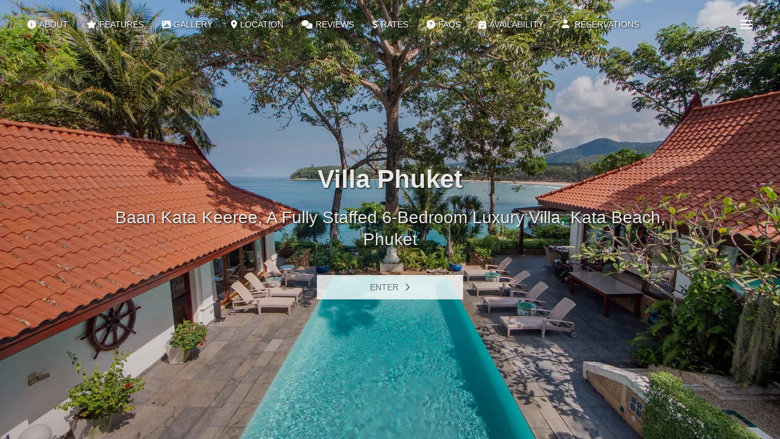

--- FILE ---
content_type: text/html; charset=utf-8
request_url: https://www.villaphuket.com/
body_size: 1766
content:
<!--

	////
	//
	// Villa Phuket
	// https://www.villaphuket.com/
	//
	// Home Page (Landing)
	//
	////

-->

<!DOCTYPE html>
<html lang="en" dir="ltr">

	<head>

        <meta charset="utf-8">
        <meta http-equiv="X-UA-Compatible" content="IE=edge">
        <meta name="viewport" content="width=device-width, initial-scale=1">

	    <title>Villa Phuket is Baan Kata Keeree, A Fully Staffed Private Luxury Villa, Kata Beach, Phuket</title>

        <meta name="description" content="Baan Kata Keeree is our fully-staffed 6-bedroom family holiday villa at Kata Beach, Karon, Phuket, Thailand with direct sea-views, immediately on the coastline, with guest assistance from our villa manager, chefs and room maids.">
        <meta name="keywords" content="villa, phuket, thailand, baan, kata, keeree, beach, luxury, coastline, private villa, fully staffed">

	    <meta name="revisit-after" content="14 days">
	    <meta name="robots" content="index, follow">

        <meta name="theme-color" content="#000">
        <meta name="msapplication-navbutton-color" content="#000">
        <meta name="mobile-web-app-capable" content="yes">
        <meta name="apple-mobile-web-app-status-bar-style" content="black-translucent">

	    <meta name="Cache-Control" content="max-age=31536000">

        <link rel="icon" href="/favicon.png" type="image/png">
        <link rel="shortcut icon" href="/favicon.png" type="image/png">

        <link rel="preconnect" href="https://cdn.baankatakeeree.com" />
        <link rel="preconnect" href="https://cdnjs.cloudflare.com" />
        <link rel="preconnect" href="https://cdn.jsdelivr.net">

	    <link rel="stylesheet" href="https://cdnjs.cloudflare.com/ajax/libs/uikit/3.9.4/css/uikit.min.css" integrity="sha512-Je1wwJz37N237FpJ3eJXkzVW2ek9331ygz5JdzfbmkmbMIObSC7K3UelTVpcVNRgzJRxoh40NhRDqNNuMfEVuA==" crossorigin="anonymous" referrerpolicy="no-referrer" />
	    <!-- <link href="https://cdn.jsdelivr.net/npm/uikit@3.9.4/dist/css/uikit.min.css" rel="stylesheet"> */ ?> --> 

	    <link rel="stylesheet" href="https://cdnjs.cloudflare.com/ajax/libs/font-awesome/6.2.1/css/all.min.css" integrity="sha512-MV7K8+y+gLIBoVD59lQIYicR65iaqukzvf/nwasF0nqhPay5w/9lJmVM2hMDcnK1OnMGCdVK+iQrJ7lzPJQd1w==" crossorigin="anonymous" referrerpolicy="no-referrer" />

        <link rel="stylesheet" href="https://cdn.jsdelivr.net/gh/orestbida/cookieconsent@3.1.0/dist/cookieconsent.css">

        <link rel="stylesheet" href="/src/css/main.css?v=20251025.3">
        <link rel="stylesheet" href="/src/css/home.css">
	
	</head>

	<body class="uk-light" uk-height-viewport>

		<div id="navbar-wrapper"></div>
		<div id="sidebar-wrapper"></div>

		<div id="page-content" class="uk-position-top uk-background-norepeat uk-background-cover uk-background-center-center uk-cover-container css-dimmer">

			<div class="uk-flex uk-flex-center uk-flex-middle uk-height-viewport uk-position-z-index uk-position-relative">

				<div class="uk-container uk-flex-auto uk-text-center css-mobile-margin-adjust">

					<!-- Mobile -->
					<h1 class="uk-hidden@s uk-heading-primary css-title css-title-mobile">
						Villa Phuket
					</h1>

					<!-- Desktop -->
					<h1 class="uk-visible@s uk-heading-primary css-title">
						Villa Phuket
					</h1>

					<div class="uk-width-4-5@s uk-margin-auto css-fw-400">
						<h1 class="uk-hidden@m css-lead">
                            Baan Kata Keeree, A Fully Staffed 6-Bedroom Luxury Villa, Kata Beach, Phuket
                        </h1>
						<h2 class="uk-visible@m uk-hidden@xl css-lead-large">
                            Baan Kata Keeree, A Fully Staffed 6-Bedroom Luxury Villa, Kata Beach, Phuket
                        </h2>
						<h2 class="uk-visible@xl css-lead-xlarge">
                            Baan Kata Keeree, A Fully Staffed 6-Bedroom Luxury Villa, Kata Beach, Phuket
                        </h2>
					</div>

					<div class="uk-margin-medium-top" data-uk-margin>
						<a href="/villa-phuket-kata-beach/about/" class="uk-button uk-button-primary uk-width-1-2 uk-width-1-3@s uk-width-1-4@m uk-width-1-5@l" style="opacity: 0.8;" title="Enter">Enter <i class="fas fa-chevron-right css-ml-5"></i></a>
					</div>

				</div>

			</div>

		</div>

        <!-- Scripts -->

        <script async src="https://cdnjs.cloudflare.com/ajax/libs/uikit/3.9.4/js/uikit.min.js" integrity="sha512-HrOabH0q8HnOwCVtR2lvwgRYoHtI0V2zC0ii6Kt0xfKDWhvNrTM3TqQv4EIYjt5NlyowqHhjBJ2gheJ/BfoPnQ==" crossorigin="anonymous" referrerpolicy="no-referrer"></script>
	
        <script async src="https://cdnjs.cloudflare.com/ajax/libs/uikit/3.9.4/js/uikit-icons.min.js" integrity="sha512-ZN3+/fQI4kCvbrvd9em65IXBx8PtRcc+RsVgZIBIyEoO0CbXcUOL8sLLxQsmytTwg6Jm91fnDS6Xkaw48zB8Eg==" crossorigin="anonymous" referrerpolicy="no-referrer"></script>

        <script async src="https://cdnjs.cloudflare.com/ajax/libs/font-awesome/6.2.1/js/all.min.js" integrity="sha512-rpLlll167T5LJHwp0waJCh3ZRf7pO6IT1+LZOhAyP6phAirwchClbTZV3iqL3BMrVxIYRbzGTpli4rfxsCK6Vw==" crossorigin="anonymous" referrerpolicy="no-referrer"></script>

        <!-- Configure -->

        <script src="/src/js/app.js"></script>
        <script src="/src/js/home.js"></script>

        <!-- Initialise -->

        <script src="/src/js/functions.js"></script>
        <script src="/src/js/init.js?v=1.2"></script>

	<!-- Cloudflare Pages Analytics --><script defer src='https://static.cloudflareinsights.com/beacon.min.js' data-cf-beacon='{"token": "cfb2344adde641748421bc0f79e6fd3c"}'></script><!-- Cloudflare Pages Analytics --><script defer src="https://static.cloudflareinsights.com/beacon.min.js/vcd15cbe7772f49c399c6a5babf22c1241717689176015" integrity="sha512-ZpsOmlRQV6y907TI0dKBHq9Md29nnaEIPlkf84rnaERnq6zvWvPUqr2ft8M1aS28oN72PdrCzSjY4U6VaAw1EQ==" data-cf-beacon='{"version":"2024.11.0","token":"e9b35b1e11d54c0eb02cd11aca6b0d3d","r":1,"server_timing":{"name":{"cfCacheStatus":true,"cfEdge":true,"cfExtPri":true,"cfL4":true,"cfOrigin":true,"cfSpeedBrain":true},"location_startswith":null}}' crossorigin="anonymous"></script>
</body>

</html>


--- FILE ---
content_type: text/html; charset=utf-8
request_url: https://www.villaphuket.com/src/html/navbar
body_size: -100
content:

    <div uk-sticky="sel-target: .uk-navbar-container; cls-active: uk-navbar-sticky">

		<nav id="navbar-container" class="uk-navbar-container uk-navbar-sticky" data-uk-navbar>

            <div id="navbar-brand-name-wrapper"></div>

			<div class="uk-navbar-left css-ml-30">

				<ul class="uk-navbar-nav">
					<!-- 
                    <li class="uk-visible@s">
						<a id="navbar-link-home" href="/">
							<i class="fas fa-home css-mr-5"></i> Home
						</a>
					</li>
                    -->
                    <li class="uk-visible@s">
						<a id="navbar-link-about" href="/villa-phuket-kata-beach/about/">
							<i class="fas fa-info-circle css-mr-5"></i> About
						</a>
					</li>
					<li class="uk-visible@s">
						<a id="navbar-link-features" href="/villa-phuket-kata-beach/features/">
							<i class="fas fa-star css-mr-5"></i> Features
						</a>
					</li>
					<li class="uk-visible@s">
						<a id="navbar-link-gallery" href="/villa-phuket-kata-beach/gallery/">
							<i class="fas fa-image css-mr-5"></i> Gallery
						</a>
					</li>
					<li class="uk-visible@m">
						<a id="navbar-link-location" href="/villa-phuket-kata-beach/location/">
							<i class="fas fa-map-marker-alt css-mr-5"></i> Location
						</a>
					</li>
					<li class="uk-visible@m">
						<a id="navbar-link-reviews" href="/villa-phuket-kata-beach/reviews/">
							<i class="fas fa-comments css-mr-5"></i> Reviews
						</a>
					</li>
					<li class="uk-visible@s">
						<a id="navbar-link-rates" href="/villa-phuket-kata-beach/rates/">
							<i class="fas fa-dollar-sign css-mr-5"></i> Rates
						</a>
					</li>
                    <li class="uk-visible@l">
						<a id="navbar-link-faqs" href="/villa-phuket-kata-beach/faqs/">
							<i class="fas fa-question-circle css-mr-5"></i> FAQs
						</a>
					</li>
					<li class="uk-visible@l">
						<a id="navbar-link-availability" href="/villa-phuket-kata-beach/availability/">
							<i class="fas fa-calendar-check css-mr-5"></i> Availability
						</a>
					</li>
					<li class="uk-visible@s">
						<a id="navbar-link-reservations" href="/villa-phuket-kata-beach/reservations/">
                            <span id="navbar-link-reservations-highlight">
                                <i class="fas fa-user css-mr-5"></i> Reservations
                            </span>
						</a>
					</li>
				</ul>

			</div>

			<div class="uk-navbar-right css-mr-30">
				<ul class="uk-navbar-nav">
					<li><a id="navbar-link-sidebar" class="uk-navbar-toggle" data-uk-toggle data-uk-navbar-toggle-icon href="#sidebar" aria-hidden="true"></a></li>
				</ul>
			</div>

		</nav>

	</div>


--- FILE ---
content_type: text/html; charset=utf-8
request_url: https://www.villaphuket.com/src/html/sidebar
body_size: 52
content:

    <div id="sidebar" data-uk-offcanvas="mode: slide; flip: true; overlay: true;"> 

		<div class="uk-offcanvas-bar uk-offcanvas-bar-animation uk-offcanvas-slide">

			<button class="uk-offcanvas-close uk-close uk-icon" type="button" data-uk-close></button>

			<h3 class="css-no-mt css-no-mb">Villa Phuket</h3>
            <p class="css-no-mt">Baan Kata Keeree</p>

			<ul class="uk-nav uk-nav-default">

				<li>
					<a id="sidebar-link-home" href="/" class="css-sidebar-link">
						<i class="fas fa-home css-sidebar-icon css-mr-5"></i> Home
					</a>
				</li>
                <li>
					<a id="sidebar-link-about" href="/villa-phuket-kata-beach/about/" class="css-sidebar-link">
						<i class="fas fa-info-circle css-sidebar-icon css-mr-5"></i> About
					</a>
				</li>
				<li>
					<a id="sidebar-link-features" href="/villa-phuket-kata-beach/features/" class="css-sidebar-link">
						<i class="fas fa-star css-sidebar-icon css-mr-5"></i> Features
					</a>
				</li>
				<li>
					<a id="sidebar-link-gallery" href="/villa-phuket-kata-beach/gallery/" class="css-sidebar-link">
						<i class="fas fa-image css-sidebar-icon css-mr-5"></i> Gallery
					</a>
				</li>
                <li>
					<a id="sidebar-link-video" href="/villa-phuket-kata-beach/video/" class="css-sidebar-link">
						<i class="fas fa-video css-sidebar-icon css-mr-5"></i> Video
					</a>
				</li>
                <li>
					<a id="sidebar-link-tour" href="/villa-phuket-kata-beach/tour/" class="css-sidebar-link">
						<i class="fas fa-street-view css-sidebar-icon css-mr-5"></i> Virtual Tour
					</a>
				</li>
				<li>
					<a id="sidebar-link-location" href="/villa-phuket-kata-beach/location/" class="css-sidebar-link">
						<i class="fas fa-map-marker-alt css-sidebar-icon css-mr-5"></i> Location
					</a>
				</li>
				<li>
					<a id="sidebar-link-reviews" href="/villa-phuket-kata-beach/reviews/" class="css-sidebar-link">
						<i class="fas fa-comments css-sidebar-icon css-mr-5"></i> Reviews
					</a>
				</li>
				<li>
					<a id="sidebar-link-rates" href="/villa-phuket-kata-beach/rates/" class="css-sidebar-link">
						<i class="fas fa-dollar-sign css-sidebar-icon css-mr-5"></i> Rates
					</a>
				</li>
                <li>
					<a id="sidebar-link-faqs" href="/villa-phuket-kata-beach/faqs/" class="css-sidebar-link">
						<i class="fas fa-question-circle css-sidebar-icon css-mr-5"></i> FAQs
					</a>
				</li>
				<li>
					<a id="sidebar-link-availability" href="/villa-phuket-kata-beach/availability/" class="css-sidebar-link">
						<i class="fas fa-calendar-check css-sidebar-icon css-mr-5"></i> Availability
					</a>
				</li>
				<li>
					<a id="sidebar-link-reservations" href="/villa-phuket-kata-beach/reservations/" class="">
						<span class="css-sidebar-link-reservations-highlight">
                            <i class="fas fa-user css-mr-5"></i> Reservations
                        </span>
					</a>
				</li>

                <!-- More -->

                <!-- <li class="uk-nav-divider"></li> -->

				<li class="uk-nav-header" style="text-transform:none;">Additional Information</li>

				<li>
					<a id="sidebar-link-bedrooms" href="/villa-phuket-kata-beach/bedrooms/" class="css-sidebar-link">
						<i class="fas fa-bed css-sidebar-icon css-mr-5"></i> Bedroom Planner
					</a>
				</li>
				<li>
					<a id="sidebar-link-steps" href="/villa-phuket-kata-beach/steps/" class="css-sidebar-link">
						<i class="fas fa-info-circle css-sidebar-icon css-mr-5"></i> Steps/Accessibility
					</a>
				</li>
				<li>
					<a id="sidebar-link-food" href="/villa-phuket-kata-beach/food/" class="css-sidebar-link">
						<i class="fas fa-utensils css-sidebar-icon css-mr-5"></i> Food/Wine Planner
					</a>
				</li>
                <li>
					<a id="sidebar-link-arrivals" href="/villa-phuket-kata-beach/arrivals/" class="css-sidebar-link">
						<i class="fas fa-plane css-sidebar-icon css-mr-5"></i> Guest Arrivals
					</a>
				</li>

			</ul>

		</div>

	</div>


--- FILE ---
content_type: text/css; charset=utf-8
request_url: https://www.villaphuket.com/src/css/main.css?v=20251025.3
body_size: 863
content:
@charset "utf-8";
body {
	background-image: url("https://cdn.baankatakeeree.com/www/src/img/bg/debut-light.png");
}
.css-debug {
	border: 1px dashed #ff0000 !important;
}

.css-no-m {
	margin: 0 !important;
}

.css-no-mt {
	margin-top: 0 !important;
}

.css-no-mr {
	margin-right: 0 !important;
}

.css-no-mb {
	margin-bottom: 0 !important;
}

.css-no-ml {
	margin-left: 0 !important;
}

.css-m-5 {
	margin: 5px !important;
}

.css-m-10 {
	margin: 10px !important;
}

.css-m-15 {
	margin: 15px !important;
}

.css-m-20 {
	margin: 20px !important;
}

.css-m-30 {
	margin: 30px !important;
}

.css-m-40 {
	margin: 40px !important;
}

.css-m-50 {
	margin: 50px !important;
}

.css-m-60 {
	margin: 60px !important;
}

.css-m-70 {
	margin: 70px !important;
}

.css-m-80 {
	margin: 80px !important;
}

.css-m-90 {
	margin: 90px !important;
}

.css-m-100 {
	margin: 100px !important;
}

.css-m-110 {
	margin: 110px !important;
}

.css-m-120 {
	margin: 120px !important;
}

.css-mt-5 {
	margin-top: 5px !important;
}

.css-mt-10 {
	margin-top: 10px !important;
}

.css-mt-15 {
	margin-top: 15px !important;
}

.css-mt-20 {
	margin-top: 20px !important;
}

.css-mt-30 {
	margin-top: 30px !important;
}

.css-mt-40 {
	margin-top: 40px !important;
}

.css-mt-50 {
	margin-top: 50px !important;
}

.css-mt-60 {
	margin-top: 60px !important;
}

.css-mt-70 {
	margin-top: 70px !important;
}

.css-mt-80 {
	margin-top: 80px !important;
}

.css-mt-90 {
	margin-top: 90px !important;
}

.css-mt-100 {
	margin-top: 100px !important;
}

.css-mt-110 {
	margin-top: 110px !important;
}

.css-mt-120 {
	margin-top: 120px !important;
}

.css-mr-5 {
	margin-right: 5px !important;
}

.css-mr-10 {
	margin-right: 10px !important;
}

.css-mr-20 {
	margin-right: 20px !important;
}

.css-mr-30 {
	margin-right: 30px !important;
}

.css-mr-40 {
	margin-right: 40px !important;
}

.css-mr-50 {
	margin-right: 50px !important;
}

.css-mr-60 {
	margin-right: 60px !important;
}

.css-mb-5 {
	margin-bottom: 5px !important;
}

.css-mb-10 {
	margin-bottom: 10px !important;
}

.css-mb-15 {
	margin-bottom: 15px !important;
}

.css-mb-20 {
	margin-bottom: 20px !important;
}

.css-mb-30 {
	margin-bottom: 30px !important;
}

.css-mb-40 {
	margin-bottom: 40px !important;
}

.css-mb-50 {
	margin-bottom: 50px !important;
}

.css-mb-60 {
	margin-bottom: 60px !important;
}

.css-mb-70 {
	margin-bottom: 70px !important;
}

.css-mb-80 {
	margin-bottom: 80px !important;
}

.css-mb-90 {
	margin-bottom: 90px !important;
}

.css-mb-100 {
	margin-bottom: 100px !important;
}

.css-mb-110 {
	margin-bottom: 110px !important;
}

.css-mb-120 {
	margin-bottom: 120px !important;
}

.css-ml-5 {
	margin-left: 5px !important;
}

.css-ml-10 {
	margin-left: 10px !important;
}

.css-ml-20 {
	margin-left: 20px !important;
}

.css-ml-30 {
	margin-left: 30px !important;
}

.css-ml-40 {
	margin-left: 40px !important;
}

.css-ml-50 {
	margin-left: 50px !important;
}

.css-ml-60 {
	margin-left: 60px !important;
}

.css-no-p {
	padding: 0 !important;
}

.css-no-pt {
	padding-top: 0 !important;
}

.css-no-pr {
	padding-right: 0 !important;
}

.css-no-pb {
	padding-bottom: 0 !important;
}

.css-no-pl {
	padding-left: 0 !important;
}

.css-p-5 {
	padding: 5px !important;
}

.css-p-10 {
	padding: 10px !important;
}

.css-p-15 {
	padding: 15px !important;
}

.css-p-20 {
	padding: 20px !important;
}

.css-p-30 {
	padding: 30px !important;
}

.css-p-40 {
	padding: 40px !important;
}

.css-p-50 {
	padding: 50px !important;
}

.css-p-60 {
	padding: 60px !important;
}

.css-p-90 {
	padding: 90px !important;
}

.css-pt-5 {
	padding-top: 5px !important;
}

.css-pt-10 {
	padding-top: 10px !important;
}

.css-pt-15 {
	padding-top: 15px !important;
}

.css-pt-20 {
	padding-top: 20px !important;
}

.css-pt-30 {
	padding-top: 30px !important;
}

.css-pt-40 {
	padding-top: 40px !important;
}

.css-pt-50 {
	padding-top: 50px !important;
}

.css-pt-60 {
	padding-top: 60px !important;
}

.css-pt-90 {
	padding-top: 90px !important;
}

.css-pr-5 {
	padding-right: 5px !important;
}

.css-pr-10 {
	padding-right: 10px !important;
}

.css-pr-15 {
	padding-right: 15px !important;
}

.css-pr-20 {
	padding-right: 20px !important;
}

.css-pr-30 {
	padding-right: 30px !important;
}

.css-pr-40 {
	padding-right: 40px !important;
}

.css-pr-50 {
	padding-right: 50px !important;
}

.css-pr-60 {
	padding-right: 60px !important;
}

.css-pb-5 {
	padding-bottom: 5px !important;
}

.css-pb-10 {
	padding-bottom: 10px !important;
}

.css-pb-15 {
	padding-bottom: 15px !important;
}

.css-pb-20 {
	padding-bottom: 20px !important;
}

.css-pb-30 {
	padding-bottom: 30px !important;
}

.css-pb-40 {
	padding-bottom: 40px !important;
}

.css-pb-50 {
	padding-bottom: 50px !important;
}

.css-pb-60 {
	padding-bottom: 60px !important;
}

.css-pb-90 {
	padding-bottom: 90px !important;
}

.css-pl-5 {
	padding-left: 5px !important;
}

.css-pl-10 {
	padding-left: 10px !important;
}

.css-pl-15 {
	padding-left: 15px !important;
}

.css-pl-20 {
	padding-left: 20px !important;
}

.css-pl-30 {
	padding-left: 30px !important;
}

.css-pl-40 {
	padding-left: 40px !important;
}

.css-pl-50 {
	padding-left: 50px !important;
}

.css-pl-60 {
	padding-left: 60px !important;
}

.css-br-25 {
	border-radius: 25px !important;
}

.css-navbar-item-light {
	text-shadow: 1px 1px 3px #000 !important;
	color: rgba(255, 255, 255, 1) !important;
	border-bottom-left-radius: 25px;
	border-bottom-right-radius: 25px;
}

.css-navbar-item-light:hover {
	color: #000 !important;
	text-shadow: none !important;
	background-color: rgba(255, 255, 255, 0.7) !important;
}

.css-navbar-item-light-sidebar-link {
	color: #fff !important;
	text-shadow: none !important;
	background-color: rgba(41, 182, 246, 0.7) !important;
}

.css-navbar-item-light-sidebar-link:hover {
	color: #000 !important;
	text-shadow: none !important;
	background-color: rgba(255, 255, 255, 0.7) !important;
}

.css-navbar-item-dark {
	color: #333 !important;
}

.css-navbar-item-dark:hover {
	/*
    color: #FFF !important;
    background-color: #333 !important;
    */
	color: #29b6f6 !important;
}

.css-navbar-dark-styling {
	border-bottom: 1px solid #e8e8e8 !important;
	box-shadow: 0 5px 15px rgba(0, 0, 0, 0.1) !important;
}

.css-sidebar-link-reservations-highlight {
	background-color: #ED5270;
    color: #FFF;
    padding: 3px 5px 3px 5px;
    border-radius: 5px
}

.css-navbar-link-reservations-highlight {
	background-color:#ED5270;
    color:#FFF;
    padding:6px 10px 6px 10px;
    border-radius:3px;
}


.css-sidebar-link-em {
	color: #ed5270 !important;
}
.css-sidebar-link-em:hover {
	color: #fff !important;
}

.css-navbar-item-dark:hover {
	/*
	color: #FFF !important;
	background-color: #333 !important;
	*/
	color: #29b6f6 !important;
}

.css-navbar-dark-styling {
	border-bottom: 1px solid #e8e8e8 !important;
	box-shadow: 0 5px 15px rgba(0, 0, 0, 0.1) !important;
}

.css-navbar-active {
    color: #03A9F4 !important;
}

.css-sidebar-active {
    color: #03A9F4 !important;
}

.css-sidebar-icon {
	min-width: 20px !important;
	color: #29b6f6;
}

.css-sidebar-link:hover {
	color: #29b6f6 !important;
}

.css-review-quote {
	font-size: 1.2rem !important;
}

.css-rates-table-border {
	border: 1px solid #e8e8e8 !important;
	border-bottom-left-radius: 15px !important;
	border-bottom-right-radius: 15px !important;
}

.css-box-shadow {
	box-shadow: 0 5px 15px rgba(0, 0, 0, 0.15) !important;
}

.uk-logo {
	font-size: 1.3rem;
	/* 1.5 */
	color: #333;
}

.css-review-quote {
	color: #29b6f6;
}

.css-text-italic {
	font-style: italic !important;
}

.css-footer {
	background-color: #333333;
	padding-top: 10px;
	padding-bottom: 10px;
}
.css-footer-link {
	color: #3889da !important;
	text-decoration: none;
}
.css-footer-link:hover {
	color: #7dbaf6 !important;
	text-decoration: none;
}

.css-no-underline-hover {
	text-decoration: none !important; /* Remove underline by default */
}

.css-no-underline-hover:hover {
	text-decoration: none !important; /* Ensure it stays removed on hover */
}

@media screen and (max-width: 767px) {
    #header-brand-desc {
        /* reduce font for mobile */
        font-size: 22px !important;
    }
}

.css-promotions {
	display: inline-block;
	background-color: #ED5270;
	color: #FFF;
	padding: 10px 20px 10px 20px;
	border-radius: 20px;
}

.css-flash-text {
  animation: flash 1.5s infinite;
}
@keyframes flash {
  0%, 50% {
    opacity: 1; /* visible for 1 second */
  }
  100% {
    opacity: 0; /* hidden for 0.5 second */
  }
}

--- FILE ---
content_type: text/css; charset=utf-8
request_url: https://www.villaphuket.com/src/css/home.css
body_size: -343
content:

.css-dimmer::before {
    position: absolute;
    height: 100vh;
    width: 100vw;
    content: '';
    z-index: 1 !important;
    background-color: rgba(0,0,0,0.15) !important;
}
.css-title {
    text-shadow: 1px 1px 3px #000 !important;
    color: rgba(255,255,255,0.9) !important;
    font-weight: 700 !important;
}
.css-title-mobile {
    font-size: 36px !important;
}
.css-lead {
    font-size: 1.25em;
    text-shadow: 1px 1px 3px #000 !important;
    color: rgba(255,255,255,0.9) !important;
}
.css-lead-large {
    font-size: 1.75em;
    text-shadow: 1px 1px 3px #000 !important;
    color: rgba(255,255,255,0.9) !important;
    margin-top: 20px !important;
}
.css-lead-xlarge {
    font-size: 2.25em;
    text-shadow: 1px 1px 3px #000 !important;
    color: rgba(255,255,255,0.9) !important;
    margin-top: 30px !important;
}
.css-navtop-brand img {
    height: 28px !important;
}
.css-fw-400 {
    font-weight: 400 !important;
}

/**
 * Background image
 */
@media screen and (max-width: 640px) {
    #page-content { background-image: url("https://cdn.baankatakeeree.com/www/media/photos/villa/webp/042-hd.webp"); }
    .css-mobile-margin-adjust { margin-top: -60px !important; }
}
@media screen and (min-width: 641px) and (max-width: 1440px) {
    #page-content { background-image: url("https://cdn.baankatakeeree.com/www/media/photos/villa/webp/042-hd.webp"); }
}
@media screen and (min-width: 1441px) {
    #page-content { background-image: url("https://cdn.baankatakeeree.com/www/media/photos/villa/webp/042-fhd.webp"); }
}


--- FILE ---
content_type: application/javascript
request_url: https://www.villaphuket.com/src/js/app.js
body_size: -652
content:

    window.myAppConfig = {
        brandname: "Villa Phuket",
        branddesc: "Private Villa, Kata Beach, Phuket",
	    branddomain: "villaphuket.com"
    };


--- FILE ---
content_type: application/javascript
request_url: https://www.villaphuket.com/src/js/home.js
body_size: -689
content:

    window.myPageConfig = {
        pagename: "home"
    };


--- FILE ---
content_type: application/javascript
request_url: https://www.villaphuket.com/src/js/cookieconsent.js
body_size: 3022
content:

/**
 * 
 * Information
 * 
 * Cookie Consent script is free/MIT from :-
 *   https://github.com/orestbida/cookieconsent
 * and configurable based on :-
 *   https://cookieconsent.orestbida.com/reference/configuration-reference.html
 * 
 */

import '/src/js/cookieconsent-v3.1.0.umd.js';

// Enable dark mode (if preferred)
// document.documentElement.classList.add('cc--darkmode');



/*
 *
 * Cookie Consent Configuration & Functionality
 *
 * All script configurations and javascript functions below are made specifically for our website by our developer.
 *
 * From our developer :-
 *   >>> If you're a website developer and want to copy the following for use in your own website,
 *   >>> feel free to go ahead and modify for your own domain. Consider it MIT. Provided as-is.
 *   >>> No warranty offered or implied. Use at your own risk. No credit required.
 *   >>> Laws change. Best-pracices change. Do the best you can.
 * 
 */

//
// Configuration
CookieConsent.run({
    //
    // Changing the revision number will force visitors who already accepted/reviewed a
    // previous revision to be presented with the modal again to review the new options
    revision: 0, 
    //
    storage: {
        name: 'cc_cookie',
        path: '/',
        domain: location.hostname,
        samesite: 'Lax',
        secure: true
    },
    guiOptions: {
        consentModal: {
            layout: "box",
            position: "bottom left",
            equalWeightButtons: true,
            flipButtons: false
        },
        preferencesModal: {
            layout: "box",
            position: "right",
            equalWeightButtons: true,
            flipButtons: false
        }
    },
    categories: {
        necessary: {
            readOnly: true,
            autoClear: {
                cookies: [
                    { name: 'cc_cookie' }
                ],
                reloadPage: false
            }
        },
        reservations: {
            readOnly: true
        },
        livechat: {
            enabled: false,
            autoClear: {
                cookies: [
                    { name: /^(_twk|Tawk)/ },
                    { name: /^(_twk|Tawk)/, path: '/', domain: '.villaphuket.com' },
                    { name: /^(_twk|Tawk)/, path: '/', domain: '.www.villaphuket.com' }
                ],
                reloadPage: false
            }
        },
        analytics: {
            enabled: false,
            autoClear: {
                cookies: [
                    { name: /^(_ga|_gid)/, path: '/', domain: '.villaphuket.com' },
                    { name: /^(_ga|_gid)/, path: '/', domain: '.www.villaphuket.com'}
                ],
                reloadPage: false
            }     
        }
    },
    language: {
        default: "en",
        autoDetect: "browser",
        translations: {
            en: {
                consentModal: {
                    title: "Thanks for visiting!",
                    description: "Depending on your browser's content blocker settings, our website and our third-party providers may initiate scripts and store data in your browser as detailed in our website's <a class=\"cc__link\" href=\"/terms/\" target=\"_blank\">Terms & Conditions</a>.",
                    acceptAllBtn: "Accept All",
                    acceptNecessaryBtn: "Only Necessary",
                    showPreferencesBtn: "Manage Preferences",
                    footer: "<a href=\"/terms/\" target=\"_blank\">Terms & Conditions</a>"
                },
                preferencesModal: {
                    title: "Consent Preferences",
                    acceptAllBtn: "Accept All",
                    acceptNecessaryBtn: "Only Necessary",
                    savePreferencesBtn: "Save Preferences",
                    closeIconLabel: "Close Modal",
                    serviceCounterLabel: "Service|Services",
                    sections: [
                        {
                            title: "Cookies & Third Party Services",
                            description: "Depending on your browser's content blocker settings, our website and our third-party providers may initiate scripts and store data in your browser as detailed in our website's <a class=\"cc__link\" href=\"/terms/\" target=\"_blank\">Terms & Conditions</a>."
                        },
                        {
                            title: "Strictly Necessary <span class=\"pm__badge\">Always Enabled</span>",
                            description: "The only necessary cookie our website uses is the one that stores your consent preferences. Other than on our Reservations page, we have no necessary third-party services that need to run for you to use our website.",
                            linkedCategory: "necessary"
                        },
                        {
                            title: "Reservations <span class=\"pm__badge\">Always Enabled</span>",
                            description: "Our website uses a third-party service called GUESTRSVN which is used for handling your reservations enquiries. That service does not use cookies, but it will store the information you submit in the equiry form which we manage in their dashboard to process your enquiry and reservation status updates. Only we can access that data, and GUESTRSVN does not share that data to any other entity.",
                            linkedCategory: "reservations"
                        },
                        {
                            title: "Live Chat",
                            description: "Our website uses a third-party service called Tawk which is used for Live Chat. It may set cookies which are required for their service to run inside our website.",
                            linkedCategory: "livechat"
                        },
                        {
                            title: "Analytics",
                            description: "Our website uses a third-party service called Google Analytics which is used to for traffic and page view analysis. It may set cookies which are required for their service to run inside our website.",
                            linkedCategory: "analytics"
                        },
                        {
                            title: "More Information",
                            description: "Visit our <a class=\"cc__link\" href=\"/terms/\" target=\"_blank\">Terms & Conditions</a> page."
                        }
                    ]
                }
            }
        }
    },

    onFirstConsent: ({ cookie }) => {
        console.log("Setting first preferences");
        handleConsentChange();
    },

    onAccept: function (cookie) {
        console.log("Setting accept-all preferences");
        handleConsentChange();
    },

    onChange: function (cookie) {
        console.log("Setting changed preferences");
        handleConsentChange();
    }
});

setTimeout(() => {

    // On page load, check for existing consent :-

    console.log("Looking for existing consent preferences...");

    const userPreferences = CookieConsent.getUserPreferences();
    const isValid = CookieConsent.validConsent();
    
    // console.log("User preferences:", userPreferences);
    // console.log("Valid consent:", isValid);
    
    if (userPreferences && isValid) {

        // console.log("Valid consent found:", userPreferences);
        // console.log("Valid consent found: " + JSON.stringify(userPreferences.acceptedCategories));

        if (userPreferences.acceptedCategories && userPreferences.acceptedCategories.includes('necessary')) {
            console.log("Necesary consent found");
        }
        
        // Check if livechat was previously accepted
        if (userPreferences.acceptedCategories && userPreferences.acceptedCategories.includes('livechat')) {
            console.log("LiveChat consent found");
            loadLiveChat();
        } else {
            console.log("Livechat consent not found");
        }
        
        // Check if analytics was previously accepted
        if (userPreferences.acceptedCategories && userPreferences.acceptedCategories.includes('analytics')) {
            console.log("Analytics consent found");
            loadGoogleAnalytics();
        } else {
            console.log("Analytics consent not found");
        }

    } else {
        console.log("No consent preferences found, consent modal will be shown");
    }

    console.log("Finished");

}, 100);

function handleConsentChange() {

    console.log("Handling any consent change...");

    const preferences = CookieConsent.getUserPreferences();
        
    if (preferences?.acceptedCategories?.includes("necessary")) {
        console.log("Necessary consent found");
    } else { 
        console.log("Necessary consent not found or was revoked");
        CookieConsent.eraseCookies(['cc_cookie'], '/', window.location.hostname);
        CookieConsent.eraseCookies(['cc_cookie'], '/', '.villaphuket.com');
        CookieConsent.eraseCookies(['cc_cookie'], '/', '.www.villaphuket.com');
        // Delete all cookies including the main consent cookie
        CookieConsent.eraseCookies(/^(?!$)/); // Delete all cookies
        CookieConsent.reset(true); // Reset and delete cc_cookie
    }
    
    if (preferences?.acceptedCategories?.includes("livechat")) {
        console.log("LiveChat consent found");
        loadLiveChat();
    } else {
        console.log("LiveChat consent not found or was revoked");
        removeLiveChat();
    }

    if (preferences?.acceptedCategories?.includes("analytics")) {
        console.log("Analytics consent found");
        loadGoogleAnalytics();
    } else {
        console.log("Analytics consent not found or was revoked");
        removeGACookies();
    }

    console.log("Finished");

}

function loadGoogleAnalytics() {           

    console.log("Loading GoogleAnalytics");

    // Load gtag.js dynamically
    const gtagScript = document.createElement('script');
    gtagScript.src = 'https://www.googletagmanager.com/gtag/js?id=G-W80NQY8MJ8';
    gtagScript.async = true;
    document.head.appendChild(gtagScript);

    // Wait for the script to load
    gtagScript.onload = () => {
        window.dataLayer = window.dataLayer || [];
        function gtag(){dataLayer.push(arguments);}
        window.gtag = gtag;
        gtag('js', new Date());
        gtag('config', 'G-W80NQY8MJ8', {
            anonymize_ip: true,
            cookie_flags: 'SameSite=Strict;Secure'
        });
    };

}

function loadLiveChat() {

    console.log("Loading LiveChat");

    // Prevent loading twice
    if (window.liveChatLoaded) {
        console.log("LiveChat was already loaded");
        return;
    }

    // Tawk.to example (replace with your actual LiveChat provider)
    var Tawk_API = Tawk_API || {};
    var Tawk_LoadStart = new Date();
    
    (function(){
        var s1 = document.createElement("script"),
            s0 = document.getElementsByTagName("script")[0];
        s1.async = true;
        s1.src = 'https://embed.tawk.to/5590d7404900cd9812242361/default';
        s1.charset = 'UTF-8';
        s1.setAttribute('crossorigin','*');
        s0.parentNode.insertBefore(s1,s0);
    })();
    
    // Mark as loaded
    window.liveChatLoaded = true;

    console.log("LiveChat should be loaded now, soon or on next page load!");

}

function removeLiveChat() {

    console.log("Removing LiveChat");
    
    // Remove Tawk.to widget if it exists
    if (window.Tawk_API && window.Tawk_API.onLoaded) {
        window.Tawk_API.hideWidget();
    }
    
    // Remove the script tag
    const tawkScript = document.querySelector('script[src*="embed.tawk.to"]');
    if (tawkScript) {
        tawkScript.remove();
    }
    
    // Reset the loaded flag
    window.liveChatLoaded = false;

    // Attempt to expire/delete the livechat cookies 
    const livechatCookies = ['TawkConnectionTime']; // list, strings, comma separated
    livechatCookies.forEach(name => {

        console.log(`Attempting to delete livechat cookie: ${name}`);

        document.cookie = name + '=; Max-Age=0; path=/; domain=' + window.location.hostname;
        document.cookie = name + '=; Max-Age=0; path=/; domain=.villaphuket.com';
        document.cookie = name + '=; Max-Age=0; path=/; domain=.www.villaphuket.com';

    });
    deleteCookiesByPrefix('twk');
    
    console.log("LiveChat was removed (if it was running)");

}

function removeGACookies() {

    console.log("Removing analytics");

    deleteCookiesByPrefix('_ga');
    deleteCookiesByPrefix('_gi');

    window.gtag = function () {
        // we won't see this in the log, but it's needed
        console.warn("The analytics function has also been nulled (if it existed)");
    };

    console.log("Analytics was removed (if it was running)");

}

function deleteCookiesByPrefix(prefix) {
    
    console.log(`Deleting cookies with prefix: ${prefix}`);
    
    const cookies = document.cookie.split(';');
    const domain = window.location.hostname;
    const paths = ['/']; // Add any specific paths your cookies might use (strings, comma separated)
    
    cookies.forEach(cookie => {
        const cookieName = cookie.trim().split('=')[0];
        
        if (cookieName.startsWith(prefix)) {
    
            console.log(`- attempting to delete cookie: ${cookieName}`);
            
            // Try multiple combinations to ensure deletion
            paths.forEach(path => {
                document.cookie = `${cookieName}=; Max-Age=0; path=${path}`;
                document.cookie = `${cookieName}=; Max-Age=0; path=${path}; domain=.villaphuket.com`;
                document.cookie = `${cookieName}=; Max-Age=0; path=${path}; domain=.www.villaphuket.com`;
            });

        }

    });

}


--- FILE ---
content_type: application/javascript
request_url: https://www.villaphuket.com/src/js/functions.js
body_size: 2023
content:

// General Variables

const monthNames = {
    "01": "January", "02": "February", "03": "March", "04": "April", "05": "May", "06": "June", "07": "July", "08": "August","09": "September", "10": "October", "11": "November", "12": "December"
};

// Year

function getYear() {

    const userTimeZone = Intl.DateTimeFormat().resolvedOptions().timeZone;
    const now = new Date();

    const options = {
        day: '2-digit',
        month: 'short',
        year: 'numeric',
        timeZone: userTimeZone,     // or 'UTC', 'Asia/Bangkok', 'Europe/London'
        hour: '2-digit',
        minute: '2-digit',
        second: '2-digit',
        hour12: false               // use 24-hour format
    };

    const formatter = new Intl.DateTimeFormat('en-US', options);
    const parts = formatter.formatToParts(now);

    // Unused lines are commented out...
    //   const day = parts.find(p => p.type === 'day').value;
    //   const month = parts.find(p => p.type === 'month').value.toUpperCase();
    const year = parts.find(p => p.type === 'year').value;
    //   const hour = parts.find(p => p.type === 'hour').value;
    //   const minute = parts.find(p => p.type === 'minute').value;

    // return `${day}-${month}-${year}, ${hour}:${minute}`;
    return `${year}`;

}

// Gallery

function renderGallery(containerId = 'gallery-wrapper') {

    const container = document.getElementById(containerId);
    if (!container) {
        console.error(`Gallery container with ID '${containerId}' not found`);
        return;
    }

    let displayed = 0;

    let galleryHTML = '<div class="uk-child-width-1-2 uk-child-width-1-2@s uk-child-width-1-3@m uk-child-width-1-4@l __uk-child-width-1-6@xl" uk-grid="masonry: false" uk-lightbox="animation: slide; autoplay: true;">';

    photos.forEach(photo => {
        // Only display photos where gallery is 1
        if (photo.gallery) {
            displayed++;

            // Build the photo card HTML
            galleryHTML += `
                <div>
                    <div class="uk-card uk-card-default" style="box-shadow: 0 5px 15px rgba(0,0,0,0.15);">
                        <div class="uk-card-media-top">
                            <a class="uk-inline" href="${photo.filepath}/${photo.filename}-${popup_res}.webp" data-caption="${photo.title}">
                                <img data-src="${photo.filepath}/${photo.filename}-${thumb_res}.webp" alt="" uk-img>
                            </a>
                        </div>`;

            // Add title and description section if needed
            if (show_titles || show_descriptions) {
                galleryHTML += `
                        <div class="uk-card-body css-no-m css-pt-15 css-pr-20 css-pb-15 css-pl-20">`;

                if (show_titles) {
                    galleryHTML += `
                            <p class="uk-card-title css-no-mt css-no-mb uk-text-truncate">${photo.title}</p>`;
                }

                if (show_descriptions) {
                    galleryHTML += `
                            <p class="css-no-mt">${photo.desc}</p>`;
                }

                galleryHTML += `
                        </div>`;
            }

            galleryHTML += `
                    </div>
                </div>`;
        }
    });

    galleryHTML += `</div>`;


    // Insert the gallery HTML into the container
    container.innerHTML = galleryHTML;

    // Initialize UIkit components if UIkit is loaded
    if (typeof UIkit !== 'undefined') {
        UIkit.update();
    }

    // console.log(`Gallery rendered with ${displayed} photos`);
    
}

// Reviews (Guest Comments)

/**
 * Loads and displays all reviews in the reviews-wrapper div
 */
function loadReviewsAll() {
    const reviewsWrapper = document.getElementById('reviews-wrapper');
    
    if (!reviewsWrapper) {
        console.error('Reviews wrapper element not found');
        return;
    }
    
    // Clear existing content
    reviewsWrapper.innerHTML = '';
    
    // Add grid classes to the wrapper
    reviewsWrapper.className = 'uk-child-width-1-1 uk-child-width-1-2@s __uk-child-width-1-3@m __uk-grid-match uk-grid-small';
    reviewsWrapper.setAttribute('uk-grid', 'masonry: true');
    
    // Generate HTML for each review
    reviewsData.forEach(review => {
        const reviewHTML = createReviewHTML(review);
        reviewsWrapper.appendChild(reviewHTML);
    });
}

function loadReviewsLatest() {
    const reviewsWrapper = document.getElementById('reviews-wrapper');
    
    if (!reviewsWrapper) {
        console.error('Reviews wrapper element not found');
        return;
    }

    // Counter
    let reviewcounter = 0;
    
    // Clear existing content
    reviewsWrapper.innerHTML = '';
    
    // Add grid classes to the wrapper
    reviewsWrapper.className = 'uk-child-width-1-1 uk-child-width-1-2@s __uk-child-width-1-3@m __uk-grid-match uk-grid-small';
    reviewsWrapper.setAttribute('uk-grid', 'masonry: true');
    
    // Generate HTML for each review (new method, to allow exit after 100)
    for (let i = 0; i < reviewsData.length && reviewcounter < 100; i++) {
        const review = reviewsData[i];
        const reviewHTML = createReviewHTML(review);
        reviewsWrapper.appendChild(reviewHTML);
        reviewcounter++;
    }

}

/**
 * Creates HTML element for a single review
 * @param {Object} review - Review data object
 * @returns {HTMLElement} - DOM element for the review
 */
function createReviewHTML(review) {
    const reviewDiv = document.createElement('div');
    
    const monthName = monthNames[review.month] || review.month;

    let html = "";
    
    html = `
        <div class="uk-card uk-card-default uk-card-body css-br-25" style="box-shadow: 0 5px 15px rgba(0,0,0,0.15); __height: 100%;">
            <p class="uk-card-title css-no-mb uk-text-bold">${review.group}</p>
            <p class="css-review-quote css-mt-10">
                <i class="fas fa-quote-left css-mr-5"></i>${review.quote}<i class="fas fa-quote-right css-ml-5"></i>
            </p>
    `;

    if ( review.photo !== null && review.photo !== "" ) {
        
        const imgSrc = `https://cdn.baankatakeeree.com/www/media/reviews/${review.photo}`;

        // Portrait
        const width  = "200px";
        const height = "300px";

        html += `
            <p>
                <a class="uk-inline" href="${imgSrc}-wm.jpg" data-caption="Villa Guest Book Entry">
                    <img data-src="${imgSrc}-th.jpg" style="width: ${width}; height: ${height}; box-shadow: 5px 5px 10px rgba(0,0,0,0.25);" uk-img>
                </a>
            </p>
        `;

    } else {

        html += `
            <p class="review-comment">${review.comment}</p>
        `;

    }

    html += `
            <p class="h5 css-no-mt uk-text-right uk-margin-small-top" style="margin-top: auto;">${monthName} ${review.year}</p>
        </div>
    `;

    reviewDiv.innerHTML = html;
    
    return reviewDiv;
}

/**
 * Loads a specific review by ID
 * @param {number} reviewId - The ID of the review to load
 * @returns {Object|null} - Review data or null if not found
 */
function getReviewById(reviewId) {
    return reviewsData.find(review => review.id === reviewId) || null;
}

/**
 * Loads reviews filtered by year
 * @param {string} year - Year to filter by
 */
function loadReviewsByYear(year) {
    const reviewsWrapper = document.getElementById('reviews-wrapper');
    
    if (!reviewsWrapper) {
        console.error('Reviews wrapper element not found');
        return;
    }
    
    reviewsWrapper.innerHTML = '';
    
    const filteredReviews = reviewsData.filter(review => review.year === year);
    
    filteredReviews.forEach(review => {
        const reviewHTML = createReviewHTML(review);
        reviewsWrapper.appendChild(reviewHTML);
    });
}


// Rates 

function loadRates(ratesData) {
    
    ratesContainerMobile = document.getElementById('rates-rows-mobile');
    ratesContainerMobile.innerHTML = '';

    ratesContainerDesktop = document.getElementById('rates-rows-desktop');
    ratesContainerDesktop.innerHTML = '';
    
    let ratesHTMLmobile  = "";
    let ratesHTMLdesktop = "";

    ratesData.forEach(rate => {
        
        const rateHTMLmobile = `
            <tr>
                <td class="uk-table-expand uk-table-middle">`+rate.periodshort+`</td>
                <td class="uk-table-shrink uk-text-nowrap"><strong>$`+rate.usd+` USD</strong><br>฿`+rate.thb+` THB
                </td>
            </tr>
        `;

        const rateHTMLdesktop = `
            <tr>
                <td class="uk-table-expand uk-table-middle">`+rate.periodfull+`</td>
                <td class="uk-table-shrink uk-text-nowrap"><strong>$`+rate.usd+` USD</strong><br>฿`+rate.thb+` THB
                </td>
            </tr>
        `;

        ratesHTMLmobile  = ratesHTMLmobile+rateHTMLmobile;
        ratesHTMLdesktop = ratesHTMLdesktop+rateHTMLdesktop;

    });
    
    ratesContainerMobile.innerHTML=ratesHTMLmobile;
    ratesContainerDesktop.innerHTML=ratesHTMLdesktop;

}



--- FILE ---
content_type: application/javascript
request_url: https://www.villaphuket.com/src/js/init.js?v=1.2
body_size: 523
content:

    const loadNavbar = fetch('/src/html/navbar.html')
        .then(response => response.text())
        .then(data => {
            document.getElementById('navbar-wrapper').innerHTML = data;
            
            let el = "";
            
            el = document.getElementById("navbar-container");
            if (el && window.myPageConfig.pagename === "home") {
                el.classList.add("uk-navbar-transparent");
            } else {
                el.classList.add("css-navbar-dark-styling");
            }

            el = document.getElementById("navbar-brand-name-wrapper");
            if (el && window.myPageConfig.pagename !== "home") {
                el.innerHTML=`
                <div class="uk-navbar-item uk-hidden@s">
                    <div class="uk-logo css-navtop-brand" href="https://www.`+window.myAppConfig.branddomain+`/"><b>`+window.myAppConfig.brandname+`</b></div>
				</div>
                `;
            }

            /*
            el = document.getElementById("navbar-link-home");
            if (el && window.myPageConfig.pagename === "home") {
                el.classList.add("css-navbar-item-light");
            } else {
                el.classList.add("css-navbar-item-dark");
            }
            */

            el = document.getElementById("navbar-link-about");
            if (el && window.myPageConfig.pagename === "home") {
                el.classList.add("css-navbar-item-light");
            } else {
                el.classList.add("css-navbar-item-dark");
                if (el && window.myPageConfig.pagename === "about") {
                    el.classList.add("css-navbar-active");
                }
            }

            el = document.getElementById("navbar-link-features");
            if (el && window.myPageConfig.pagename === "home") {
                el.classList.add("css-navbar-item-light");
            } else {
                el.classList.add("css-navbar-item-dark");
                if (el && window.myPageConfig.pagename === "features") {
                    el.classList.add("css-navbar-active");
                }
            }

            el = document.getElementById("navbar-link-gallery");
            if (el && window.myPageConfig.pagename === "home") {
                el.classList.add("css-navbar-item-light");
            } else {
                el.classList.add("css-navbar-item-dark");
                if (el && window.myPageConfig.pagename === "gallery") {
                    el.classList.add("css-navbar-active");
                }
            }

            el = document.getElementById("navbar-link-location");
            if (el && window.myPageConfig.pagename === "home") {
                el.classList.add("css-navbar-item-light");
            } else {
                el.classList.add("css-navbar-item-dark");
                if (el && window.myPageConfig.pagename === "location") {
                    el.classList.add("css-navbar-active");
                }
            }

            el = document.getElementById("navbar-link-reviews");
            if (el && window.myPageConfig.pagename === "home") {
                el.classList.add("css-navbar-item-light");
            } else {
                el.classList.add("css-navbar-item-dark");
                if (el && window.myPageConfig.pagename === "reviews") {
                    el.classList.add("css-navbar-active");
                }
            }

            el = document.getElementById("navbar-link-rates");
            if (el && window.myPageConfig.pagename === "home") {
                el.classList.add("css-navbar-item-light");
            } else {
                el.classList.add("css-navbar-item-dark");
                if (el && window.myPageConfig.pagename === "rates") {
                    el.classList.add("css-navbar-active");
                }
            }

            el = document.getElementById("navbar-link-faqs");
            if (el && window.myPageConfig.pagename === "home") {
                el.classList.add("css-navbar-item-light");
            } else {
                el.classList.add("css-navbar-item-dark");
                if (el && window.myPageConfig.pagename === "faqs") {
                    el.classList.add("css-navbar-active");
                }
            }

            el = document.getElementById("navbar-link-availability");
            if (el && window.myPageConfig.pagename === "home") {
                el.classList.add("css-navbar-item-light");
            } else {
                el.classList.add("css-navbar-item-dark");
                if (el && window.myPageConfig.pagename === "availability") {
                    el.classList.add("css-navbar-active");
                }
            }

            el = document.getElementById("navbar-link-reservations");
            if (el && window.myPageConfig.pagename === "home") {
                el.classList.add("css-navbar-item-light");
            }

            el = document.getElementById("navbar-link-reservations-highlight");
            if (el && window.myPageConfig.pagename !== "home") {
                el.classList.add("css-navbar-link-reservations-highlight");
            }

            el = document.getElementById("navbar-link-sidebar");
            if (el && window.myPageConfig.pagename === "home") {
                el.classList.add("css-navbar-item-light");
            } else {
                el.classList.add("css-navbar-item-dark");
            }

        })
    ;

    const loadSidebar = fetch('/src/html/sidebar.html')
        .then(response => response.text())
        .then(data => {
            document.getElementById('sidebar-wrapper').innerHTML = data;

            el = document.getElementById("sidebar-link-home");
            if (el && window.myPageConfig.pagename === "home") {
                el.classList.add("css-sidebar-active");
            }

            el = document.getElementById("sidebar-link-about");
            if (el && window.myPageConfig.pagename === "about") {
                el.classList.add("css-sidebar-active");
            }

            el = document.getElementById("sidebar-link-features");
            if (el && window.myPageConfig.pagename === "features") {
                el.classList.add("css-sidebar-active");
            }

            el = document.getElementById("sidebar-link-gallery");
            if (el && window.myPageConfig.pagename === "gallery") {
                el.classList.add("css-sidebar-active");
            }

            el = document.getElementById("sidebar-link-video");
            if (el && window.myPageConfig.pagename === "video") {
                el.classList.add("css-sidebar-active");
            }

            el = document.getElementById("sidebar-link-tour");
            if (el && window.myPageConfig.pagename === "tour") {
                el.classList.add("css-sidebar-active");
            }

            el = document.getElementById("sidebar-link-location");
            if (el && window.myPageConfig.pagename === "location") {
                el.classList.add("css-sidebar-active");
            }

            el = document.getElementById("sidebar-link-reviews");
            if (el && window.myPageConfig.pagename === "reviews") {
                el.classList.add("css-sidebar-active");
            }

            el = document.getElementById("sidebar-link-faqs");
            if (el && window.myPageConfig.pagename === "faqs") {
                el.classList.add("css-sidebar-active");
            }

            el = document.getElementById("sidebar-link-rates");
            if (el && window.myPageConfig.pagename === "rates") {
                el.classList.add("css-sidebar-active");
            }

            el = document.getElementById("sidebar-link-availability");
            if (el && window.myPageConfig.pagename === "availability") {
                el.classList.add("css-sidebar-active");
            }

            el = document.getElementById("sidebar-link-reservations");
            if (el && window.myPageConfig.pagename === "reservations") {
                /*
                el.classList.add("css-sidebar-active");
                */
            }

            el = document.getElementById("sidebar-link-bedrooms");
            if (el && window.myPageConfig.pagename === "bedrooms") {
                el.classList.add("css-sidebar-active");
            }

            el = document.getElementById("sidebar-link-steps");
            if (el && window.myPageConfig.pagename === "steps") {
                el.classList.add("css-sidebar-active");
            }

            el = document.getElementById("sidebar-link-food");
            if (el && window.myPageConfig.pagename === "food") {
                el.classList.add("css-sidebar-active");
            }

            el = document.getElementById("sidebar-link-arrivals");
            if (el && window.myPageConfig.pagename === "arrivals") {
                el.classList.add("css-sidebar-active");
            }

        })
    ;

    if (window.myPageConfig.pagename !== "home") {

        const loadFooter = fetch('/src/html/footer.html')
            .then(response => response.text())
            .then(data => {
                document.getElementById('footer-wrapper').innerHTML = data;
                document.getElementById("footer-year").innerHTML = getYear();
                // Page Header
                el = document.getElementById('header-brand-name');
                if (el) {
                    el.innerHTML = window.myAppConfig.brandname;
                }
                // Page Sub-Header
                el = document.getElementById('header-brand-desc');
                if (el) {
                    el.innerHTML = window.myAppConfig.branddesc;
                }

                // load script after footer link to cookie consent exists
                import('/src/js/cookieconsent.js')
                .then(module => {
                    module.initCookieConsent?.run();
                });

            })
        ;
    
    } else {

        // load script as footer link to cookie consent won't exist, so no bad issue
        import('/src/js/cookieconsent.js')
        .then(module => {
            module.initCookieConsent?.run();
        });

    }

    /* Promotions, discounts or last-minute */

    showPromotion = 1; 
    if (showPromotion === 1) {
        el = document.getElementById("page-header-promotion");
        if (el) {
            const loadPromotion = fetch('/src/html/promotion.html')
                .then(response => response.text())
                .then(data => {
                    document.getElementById('page-header-promotion').innerHTML = data;
                })
            ;
        }
    }

    /* Finish */

    Promise.all([loadNavbar, loadSidebar]).then(() => {
        console.log("Thanks for visiting "+window.myAppConfig.brandname+"!");
        console.log("(c) Copyright "+getYear()+". All rights reserved.");
    });
